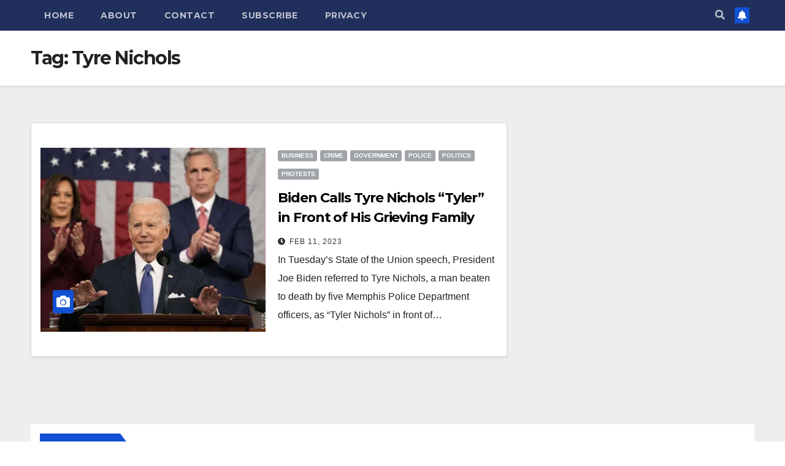

--- FILE ---
content_type: text/html; charset=UTF-8
request_url: https://edenreports.com/index.php/tag/tyre-nichols/
body_size: 11420
content:
<!DOCTYPE html>
<html lang="en-US">
<head>
<meta charset="UTF-8">
<meta name="viewport" content="width=device-width, initial-scale=1">
<link rel="profile" href="http://gmpg.org/xfn/11">
<title>Tyre Nichols &#8211; Eden Reports</title>
<meta name='robots' content='max-image-preview:large' />
<link rel='dns-prefetch' href='//www.googletagmanager.com' />
<link rel='dns-prefetch' href='//fonts.googleapis.com' />
<link rel="alternate" type="application/rss+xml" title="Eden Reports &raquo; Feed" href="https://edenreports.com/index.php/feed/" />
<link rel="alternate" type="application/rss+xml" title="Eden Reports &raquo; Comments Feed" href="https://edenreports.com/index.php/comments/feed/" />
<link rel="alternate" type="application/rss+xml" title="Eden Reports &raquo; Tyre Nichols Tag Feed" href="https://edenreports.com/index.php/tag/tyre-nichols/feed/" />
<script type="text/javascript">
window._wpemojiSettings = {"baseUrl":"https:\/\/s.w.org\/images\/core\/emoji\/14.0.0\/72x72\/","ext":".png","svgUrl":"https:\/\/s.w.org\/images\/core\/emoji\/14.0.0\/svg\/","svgExt":".svg","source":{"concatemoji":"https:\/\/edenreports.com\/wp-includes\/js\/wp-emoji-release.min.js?ver=6.1.9"}};
/*! This file is auto-generated */
!function(e,a,t){var n,r,o,i=a.createElement("canvas"),p=i.getContext&&i.getContext("2d");function s(e,t){var a=String.fromCharCode,e=(p.clearRect(0,0,i.width,i.height),p.fillText(a.apply(this,e),0,0),i.toDataURL());return p.clearRect(0,0,i.width,i.height),p.fillText(a.apply(this,t),0,0),e===i.toDataURL()}function c(e){var t=a.createElement("script");t.src=e,t.defer=t.type="text/javascript",a.getElementsByTagName("head")[0].appendChild(t)}for(o=Array("flag","emoji"),t.supports={everything:!0,everythingExceptFlag:!0},r=0;r<o.length;r++)t.supports[o[r]]=function(e){if(p&&p.fillText)switch(p.textBaseline="top",p.font="600 32px Arial",e){case"flag":return s([127987,65039,8205,9895,65039],[127987,65039,8203,9895,65039])?!1:!s([55356,56826,55356,56819],[55356,56826,8203,55356,56819])&&!s([55356,57332,56128,56423,56128,56418,56128,56421,56128,56430,56128,56423,56128,56447],[55356,57332,8203,56128,56423,8203,56128,56418,8203,56128,56421,8203,56128,56430,8203,56128,56423,8203,56128,56447]);case"emoji":return!s([129777,127995,8205,129778,127999],[129777,127995,8203,129778,127999])}return!1}(o[r]),t.supports.everything=t.supports.everything&&t.supports[o[r]],"flag"!==o[r]&&(t.supports.everythingExceptFlag=t.supports.everythingExceptFlag&&t.supports[o[r]]);t.supports.everythingExceptFlag=t.supports.everythingExceptFlag&&!t.supports.flag,t.DOMReady=!1,t.readyCallback=function(){t.DOMReady=!0},t.supports.everything||(n=function(){t.readyCallback()},a.addEventListener?(a.addEventListener("DOMContentLoaded",n,!1),e.addEventListener("load",n,!1)):(e.attachEvent("onload",n),a.attachEvent("onreadystatechange",function(){"complete"===a.readyState&&t.readyCallback()})),(e=t.source||{}).concatemoji?c(e.concatemoji):e.wpemoji&&e.twemoji&&(c(e.twemoji),c(e.wpemoji)))}(window,document,window._wpemojiSettings);
</script>
<style type="text/css">
img.wp-smiley,
img.emoji {
	display: inline !important;
	border: none !important;
	box-shadow: none !important;
	height: 1em !important;
	width: 1em !important;
	margin: 0 0.07em !important;
	vertical-align: -0.1em !important;
	background: none !important;
	padding: 0 !important;
}
</style>
	
<link rel='stylesheet' id='wp-block-library-css' href='https://edenreports.com/wp-includes/css/dist/block-library/style.min.css?ver=6.1.9' type='text/css' media='all' />
<link rel='stylesheet' id='classic-theme-styles-css' href='https://edenreports.com/wp-includes/css/classic-themes.min.css?ver=1' type='text/css' media='all' />
<style id='global-styles-inline-css' type='text/css'>
body{--wp--preset--color--black: #000000;--wp--preset--color--cyan-bluish-gray: #abb8c3;--wp--preset--color--white: #ffffff;--wp--preset--color--pale-pink: #f78da7;--wp--preset--color--vivid-red: #cf2e2e;--wp--preset--color--luminous-vivid-orange: #ff6900;--wp--preset--color--luminous-vivid-amber: #fcb900;--wp--preset--color--light-green-cyan: #7bdcb5;--wp--preset--color--vivid-green-cyan: #00d084;--wp--preset--color--pale-cyan-blue: #8ed1fc;--wp--preset--color--vivid-cyan-blue: #0693e3;--wp--preset--color--vivid-purple: #9b51e0;--wp--preset--gradient--vivid-cyan-blue-to-vivid-purple: linear-gradient(135deg,rgba(6,147,227,1) 0%,rgb(155,81,224) 100%);--wp--preset--gradient--light-green-cyan-to-vivid-green-cyan: linear-gradient(135deg,rgb(122,220,180) 0%,rgb(0,208,130) 100%);--wp--preset--gradient--luminous-vivid-amber-to-luminous-vivid-orange: linear-gradient(135deg,rgba(252,185,0,1) 0%,rgba(255,105,0,1) 100%);--wp--preset--gradient--luminous-vivid-orange-to-vivid-red: linear-gradient(135deg,rgba(255,105,0,1) 0%,rgb(207,46,46) 100%);--wp--preset--gradient--very-light-gray-to-cyan-bluish-gray: linear-gradient(135deg,rgb(238,238,238) 0%,rgb(169,184,195) 100%);--wp--preset--gradient--cool-to-warm-spectrum: linear-gradient(135deg,rgb(74,234,220) 0%,rgb(151,120,209) 20%,rgb(207,42,186) 40%,rgb(238,44,130) 60%,rgb(251,105,98) 80%,rgb(254,248,76) 100%);--wp--preset--gradient--blush-light-purple: linear-gradient(135deg,rgb(255,206,236) 0%,rgb(152,150,240) 100%);--wp--preset--gradient--blush-bordeaux: linear-gradient(135deg,rgb(254,205,165) 0%,rgb(254,45,45) 50%,rgb(107,0,62) 100%);--wp--preset--gradient--luminous-dusk: linear-gradient(135deg,rgb(255,203,112) 0%,rgb(199,81,192) 50%,rgb(65,88,208) 100%);--wp--preset--gradient--pale-ocean: linear-gradient(135deg,rgb(255,245,203) 0%,rgb(182,227,212) 50%,rgb(51,167,181) 100%);--wp--preset--gradient--electric-grass: linear-gradient(135deg,rgb(202,248,128) 0%,rgb(113,206,126) 100%);--wp--preset--gradient--midnight: linear-gradient(135deg,rgb(2,3,129) 0%,rgb(40,116,252) 100%);--wp--preset--duotone--dark-grayscale: url('#wp-duotone-dark-grayscale');--wp--preset--duotone--grayscale: url('#wp-duotone-grayscale');--wp--preset--duotone--purple-yellow: url('#wp-duotone-purple-yellow');--wp--preset--duotone--blue-red: url('#wp-duotone-blue-red');--wp--preset--duotone--midnight: url('#wp-duotone-midnight');--wp--preset--duotone--magenta-yellow: url('#wp-duotone-magenta-yellow');--wp--preset--duotone--purple-green: url('#wp-duotone-purple-green');--wp--preset--duotone--blue-orange: url('#wp-duotone-blue-orange');--wp--preset--font-size--small: 13px;--wp--preset--font-size--medium: 20px;--wp--preset--font-size--large: 36px;--wp--preset--font-size--x-large: 42px;--wp--preset--spacing--20: 0.44rem;--wp--preset--spacing--30: 0.67rem;--wp--preset--spacing--40: 1rem;--wp--preset--spacing--50: 1.5rem;--wp--preset--spacing--60: 2.25rem;--wp--preset--spacing--70: 3.38rem;--wp--preset--spacing--80: 5.06rem;}:where(.is-layout-flex){gap: 0.5em;}body .is-layout-flow > .alignleft{float: left;margin-inline-start: 0;margin-inline-end: 2em;}body .is-layout-flow > .alignright{float: right;margin-inline-start: 2em;margin-inline-end: 0;}body .is-layout-flow > .aligncenter{margin-left: auto !important;margin-right: auto !important;}body .is-layout-constrained > .alignleft{float: left;margin-inline-start: 0;margin-inline-end: 2em;}body .is-layout-constrained > .alignright{float: right;margin-inline-start: 2em;margin-inline-end: 0;}body .is-layout-constrained > .aligncenter{margin-left: auto !important;margin-right: auto !important;}body .is-layout-constrained > :where(:not(.alignleft):not(.alignright):not(.alignfull)){max-width: var(--wp--style--global--content-size);margin-left: auto !important;margin-right: auto !important;}body .is-layout-constrained > .alignwide{max-width: var(--wp--style--global--wide-size);}body .is-layout-flex{display: flex;}body .is-layout-flex{flex-wrap: wrap;align-items: center;}body .is-layout-flex > *{margin: 0;}:where(.wp-block-columns.is-layout-flex){gap: 2em;}.has-black-color{color: var(--wp--preset--color--black) !important;}.has-cyan-bluish-gray-color{color: var(--wp--preset--color--cyan-bluish-gray) !important;}.has-white-color{color: var(--wp--preset--color--white) !important;}.has-pale-pink-color{color: var(--wp--preset--color--pale-pink) !important;}.has-vivid-red-color{color: var(--wp--preset--color--vivid-red) !important;}.has-luminous-vivid-orange-color{color: var(--wp--preset--color--luminous-vivid-orange) !important;}.has-luminous-vivid-amber-color{color: var(--wp--preset--color--luminous-vivid-amber) !important;}.has-light-green-cyan-color{color: var(--wp--preset--color--light-green-cyan) !important;}.has-vivid-green-cyan-color{color: var(--wp--preset--color--vivid-green-cyan) !important;}.has-pale-cyan-blue-color{color: var(--wp--preset--color--pale-cyan-blue) !important;}.has-vivid-cyan-blue-color{color: var(--wp--preset--color--vivid-cyan-blue) !important;}.has-vivid-purple-color{color: var(--wp--preset--color--vivid-purple) !important;}.has-black-background-color{background-color: var(--wp--preset--color--black) !important;}.has-cyan-bluish-gray-background-color{background-color: var(--wp--preset--color--cyan-bluish-gray) !important;}.has-white-background-color{background-color: var(--wp--preset--color--white) !important;}.has-pale-pink-background-color{background-color: var(--wp--preset--color--pale-pink) !important;}.has-vivid-red-background-color{background-color: var(--wp--preset--color--vivid-red) !important;}.has-luminous-vivid-orange-background-color{background-color: var(--wp--preset--color--luminous-vivid-orange) !important;}.has-luminous-vivid-amber-background-color{background-color: var(--wp--preset--color--luminous-vivid-amber) !important;}.has-light-green-cyan-background-color{background-color: var(--wp--preset--color--light-green-cyan) !important;}.has-vivid-green-cyan-background-color{background-color: var(--wp--preset--color--vivid-green-cyan) !important;}.has-pale-cyan-blue-background-color{background-color: var(--wp--preset--color--pale-cyan-blue) !important;}.has-vivid-cyan-blue-background-color{background-color: var(--wp--preset--color--vivid-cyan-blue) !important;}.has-vivid-purple-background-color{background-color: var(--wp--preset--color--vivid-purple) !important;}.has-black-border-color{border-color: var(--wp--preset--color--black) !important;}.has-cyan-bluish-gray-border-color{border-color: var(--wp--preset--color--cyan-bluish-gray) !important;}.has-white-border-color{border-color: var(--wp--preset--color--white) !important;}.has-pale-pink-border-color{border-color: var(--wp--preset--color--pale-pink) !important;}.has-vivid-red-border-color{border-color: var(--wp--preset--color--vivid-red) !important;}.has-luminous-vivid-orange-border-color{border-color: var(--wp--preset--color--luminous-vivid-orange) !important;}.has-luminous-vivid-amber-border-color{border-color: var(--wp--preset--color--luminous-vivid-amber) !important;}.has-light-green-cyan-border-color{border-color: var(--wp--preset--color--light-green-cyan) !important;}.has-vivid-green-cyan-border-color{border-color: var(--wp--preset--color--vivid-green-cyan) !important;}.has-pale-cyan-blue-border-color{border-color: var(--wp--preset--color--pale-cyan-blue) !important;}.has-vivid-cyan-blue-border-color{border-color: var(--wp--preset--color--vivid-cyan-blue) !important;}.has-vivid-purple-border-color{border-color: var(--wp--preset--color--vivid-purple) !important;}.has-vivid-cyan-blue-to-vivid-purple-gradient-background{background: var(--wp--preset--gradient--vivid-cyan-blue-to-vivid-purple) !important;}.has-light-green-cyan-to-vivid-green-cyan-gradient-background{background: var(--wp--preset--gradient--light-green-cyan-to-vivid-green-cyan) !important;}.has-luminous-vivid-amber-to-luminous-vivid-orange-gradient-background{background: var(--wp--preset--gradient--luminous-vivid-amber-to-luminous-vivid-orange) !important;}.has-luminous-vivid-orange-to-vivid-red-gradient-background{background: var(--wp--preset--gradient--luminous-vivid-orange-to-vivid-red) !important;}.has-very-light-gray-to-cyan-bluish-gray-gradient-background{background: var(--wp--preset--gradient--very-light-gray-to-cyan-bluish-gray) !important;}.has-cool-to-warm-spectrum-gradient-background{background: var(--wp--preset--gradient--cool-to-warm-spectrum) !important;}.has-blush-light-purple-gradient-background{background: var(--wp--preset--gradient--blush-light-purple) !important;}.has-blush-bordeaux-gradient-background{background: var(--wp--preset--gradient--blush-bordeaux) !important;}.has-luminous-dusk-gradient-background{background: var(--wp--preset--gradient--luminous-dusk) !important;}.has-pale-ocean-gradient-background{background: var(--wp--preset--gradient--pale-ocean) !important;}.has-electric-grass-gradient-background{background: var(--wp--preset--gradient--electric-grass) !important;}.has-midnight-gradient-background{background: var(--wp--preset--gradient--midnight) !important;}.has-small-font-size{font-size: var(--wp--preset--font-size--small) !important;}.has-medium-font-size{font-size: var(--wp--preset--font-size--medium) !important;}.has-large-font-size{font-size: var(--wp--preset--font-size--large) !important;}.has-x-large-font-size{font-size: var(--wp--preset--font-size--x-large) !important;}
.wp-block-navigation a:where(:not(.wp-element-button)){color: inherit;}
:where(.wp-block-columns.is-layout-flex){gap: 2em;}
.wp-block-pullquote{font-size: 1.5em;line-height: 1.6;}
</style>
<link rel='stylesheet' id='newsup-fonts-css' href='//fonts.googleapis.com/css?family=Montserrat%3A400%2C500%2C700%2C800%7CWork%2BSans%3A300%2C400%2C500%2C600%2C700%2C800%2C900%26display%3Dswap&#038;subset=latin%2Clatin-ext' type='text/css' media='all' />
<link rel='stylesheet' id='bootstrap-css' href='https://edenreports.com/wp-content/themes/newsup/css/bootstrap.css?ver=6.1.9' type='text/css' media='all' />
<link rel='stylesheet' id='newsup-style-css' href='https://edenreports.com/wp-content/themes/newsup/style.css?ver=6.1.9' type='text/css' media='all' />
<link rel='stylesheet' id='newsup-default-css' href='https://edenreports.com/wp-content/themes/newsup/css/colors/default.css?ver=6.1.9' type='text/css' media='all' />
<link rel='stylesheet' id='font-awesome-5-all-css' href='https://edenreports.com/wp-content/themes/newsup/css/font-awesome/css/all.min.css?ver=6.1.9' type='text/css' media='all' />
<link rel='stylesheet' id='font-awesome-4-shim-css' href='https://edenreports.com/wp-content/themes/newsup/css/font-awesome/css/v4-shims.min.css?ver=6.1.9' type='text/css' media='all' />
<link rel='stylesheet' id='owl-carousel-css' href='https://edenreports.com/wp-content/themes/newsup/css/owl.carousel.css?ver=6.1.9' type='text/css' media='all' />
<link rel='stylesheet' id='smartmenus-css' href='https://edenreports.com/wp-content/themes/newsup/css/jquery.smartmenus.bootstrap.css?ver=6.1.9' type='text/css' media='all' />
<script type='text/javascript' src='https://edenreports.com/wp-includes/js/jquery/jquery.min.js?ver=3.6.1' id='jquery-core-js'></script>
<script type='text/javascript' src='https://edenreports.com/wp-includes/js/jquery/jquery-migrate.min.js?ver=3.3.2' id='jquery-migrate-js'></script>
<script type='text/javascript' src='https://edenreports.com/wp-content/themes/newsup/js/navigation.js?ver=6.1.9' id='newsup-navigation-js'></script>
<script type='text/javascript' src='https://edenreports.com/wp-content/themes/newsup/js/bootstrap.js?ver=6.1.9' id='bootstrap-js'></script>
<script type='text/javascript' src='https://edenreports.com/wp-content/themes/newsup/js/owl.carousel.min.js?ver=6.1.9' id='owl-carousel-min-js'></script>
<script type='text/javascript' src='https://edenreports.com/wp-content/themes/newsup/js/jquery.smartmenus.js?ver=6.1.9' id='smartmenus-js-js'></script>
<script type='text/javascript' src='https://edenreports.com/wp-content/themes/newsup/js/jquery.smartmenus.bootstrap.js?ver=6.1.9' id='bootstrap-smartmenus-js-js'></script>
<script type='text/javascript' src='https://edenreports.com/wp-content/themes/newsup/js/jquery.marquee.js?ver=6.1.9' id='newsup-marquee-js-js'></script>
<script type='text/javascript' src='https://edenreports.com/wp-content/themes/newsup/js/main.js?ver=6.1.9' id='newsup-main-js-js'></script>

<!-- Google Analytics snippet added by Site Kit -->
<script type='text/javascript' src='https://www.googletagmanager.com/gtag/js?id=UA-252928880-1' id='google_gtagjs-js' async></script>
<script type='text/javascript' id='google_gtagjs-js-after'>
window.dataLayer = window.dataLayer || [];function gtag(){dataLayer.push(arguments);}
gtag('set', 'linker', {"domains":["edenreports.com"]} );
gtag("js", new Date());
gtag("set", "developer_id.dZTNiMT", true);
gtag("config", "UA-252928880-1", {"anonymize_ip":true});
gtag("config", "G-V2B7BNMT9D");
</script>

<!-- End Google Analytics snippet added by Site Kit -->
<link rel="https://api.w.org/" href="https://edenreports.com/index.php/wp-json/" /><link rel="alternate" type="application/json" href="https://edenreports.com/index.php/wp-json/wp/v2/tags/516" /><link rel="EditURI" type="application/rsd+xml" title="RSD" href="https://edenreports.com/xmlrpc.php?rsd" />
<link rel="wlwmanifest" type="application/wlwmanifest+xml" href="https://edenreports.com/wp-includes/wlwmanifest.xml" />
<meta name="generator" content="WordPress 6.1.9" />
<meta name="generator" content="Site Kit by Google 1.90.1" /><style type="text/css" id="custom-background-css">
    .wrapper { background-color: #eee; }
</style>

<!-- Google AdSense snippet added by Site Kit -->
<meta name="google-adsense-platform-account" content="ca-host-pub-2644536267352236">
<meta name="google-adsense-platform-domain" content="sitekit.withgoogle.com">
<!-- End Google AdSense snippet added by Site Kit -->
    <style type="text/css">
            .site-title,
        .site-description {
            position: absolute;
            clip: rect(1px, 1px, 1px, 1px);
        }
        </style>
    <link rel="icon" href="https://edenreports.com/wp-content/uploads/2022/12/cropped-Logo512-32x32.png" sizes="32x32" />
<link rel="icon" href="https://edenreports.com/wp-content/uploads/2022/12/cropped-Logo512-192x192.png" sizes="192x192" />
<link rel="apple-touch-icon" href="https://edenreports.com/wp-content/uploads/2022/12/cropped-Logo512-180x180.png" />
<meta name="msapplication-TileImage" content="https://edenreports.com/wp-content/uploads/2022/12/cropped-Logo512-270x270.png" />
		<style type="text/css" id="wp-custom-css">
			.mg-head-detail {
	display: none;
}

.mg-nav-widget-area-back {
	display: none;
}

a.newsup-categories.category-color-1 {
    background: #a0a3a8;
}		</style>
		</head>
<body class="archive tag tag-tyre-nichols tag-516 wp-embed-responsive hfeed  ta-hide-date-author-in-list" >
<svg xmlns="http://www.w3.org/2000/svg" viewBox="0 0 0 0" width="0" height="0" focusable="false" role="none" style="visibility: hidden; position: absolute; left: -9999px; overflow: hidden;" ><defs><filter id="wp-duotone-dark-grayscale"><feColorMatrix color-interpolation-filters="sRGB" type="matrix" values=" .299 .587 .114 0 0 .299 .587 .114 0 0 .299 .587 .114 0 0 .299 .587 .114 0 0 " /><feComponentTransfer color-interpolation-filters="sRGB" ><feFuncR type="table" tableValues="0 0.49803921568627" /><feFuncG type="table" tableValues="0 0.49803921568627" /><feFuncB type="table" tableValues="0 0.49803921568627" /><feFuncA type="table" tableValues="1 1" /></feComponentTransfer><feComposite in2="SourceGraphic" operator="in" /></filter></defs></svg><svg xmlns="http://www.w3.org/2000/svg" viewBox="0 0 0 0" width="0" height="0" focusable="false" role="none" style="visibility: hidden; position: absolute; left: -9999px; overflow: hidden;" ><defs><filter id="wp-duotone-grayscale"><feColorMatrix color-interpolation-filters="sRGB" type="matrix" values=" .299 .587 .114 0 0 .299 .587 .114 0 0 .299 .587 .114 0 0 .299 .587 .114 0 0 " /><feComponentTransfer color-interpolation-filters="sRGB" ><feFuncR type="table" tableValues="0 1" /><feFuncG type="table" tableValues="0 1" /><feFuncB type="table" tableValues="0 1" /><feFuncA type="table" tableValues="1 1" /></feComponentTransfer><feComposite in2="SourceGraphic" operator="in" /></filter></defs></svg><svg xmlns="http://www.w3.org/2000/svg" viewBox="0 0 0 0" width="0" height="0" focusable="false" role="none" style="visibility: hidden; position: absolute; left: -9999px; overflow: hidden;" ><defs><filter id="wp-duotone-purple-yellow"><feColorMatrix color-interpolation-filters="sRGB" type="matrix" values=" .299 .587 .114 0 0 .299 .587 .114 0 0 .299 .587 .114 0 0 .299 .587 .114 0 0 " /><feComponentTransfer color-interpolation-filters="sRGB" ><feFuncR type="table" tableValues="0.54901960784314 0.98823529411765" /><feFuncG type="table" tableValues="0 1" /><feFuncB type="table" tableValues="0.71764705882353 0.25490196078431" /><feFuncA type="table" tableValues="1 1" /></feComponentTransfer><feComposite in2="SourceGraphic" operator="in" /></filter></defs></svg><svg xmlns="http://www.w3.org/2000/svg" viewBox="0 0 0 0" width="0" height="0" focusable="false" role="none" style="visibility: hidden; position: absolute; left: -9999px; overflow: hidden;" ><defs><filter id="wp-duotone-blue-red"><feColorMatrix color-interpolation-filters="sRGB" type="matrix" values=" .299 .587 .114 0 0 .299 .587 .114 0 0 .299 .587 .114 0 0 .299 .587 .114 0 0 " /><feComponentTransfer color-interpolation-filters="sRGB" ><feFuncR type="table" tableValues="0 1" /><feFuncG type="table" tableValues="0 0.27843137254902" /><feFuncB type="table" tableValues="0.5921568627451 0.27843137254902" /><feFuncA type="table" tableValues="1 1" /></feComponentTransfer><feComposite in2="SourceGraphic" operator="in" /></filter></defs></svg><svg xmlns="http://www.w3.org/2000/svg" viewBox="0 0 0 0" width="0" height="0" focusable="false" role="none" style="visibility: hidden; position: absolute; left: -9999px; overflow: hidden;" ><defs><filter id="wp-duotone-midnight"><feColorMatrix color-interpolation-filters="sRGB" type="matrix" values=" .299 .587 .114 0 0 .299 .587 .114 0 0 .299 .587 .114 0 0 .299 .587 .114 0 0 " /><feComponentTransfer color-interpolation-filters="sRGB" ><feFuncR type="table" tableValues="0 0" /><feFuncG type="table" tableValues="0 0.64705882352941" /><feFuncB type="table" tableValues="0 1" /><feFuncA type="table" tableValues="1 1" /></feComponentTransfer><feComposite in2="SourceGraphic" operator="in" /></filter></defs></svg><svg xmlns="http://www.w3.org/2000/svg" viewBox="0 0 0 0" width="0" height="0" focusable="false" role="none" style="visibility: hidden; position: absolute; left: -9999px; overflow: hidden;" ><defs><filter id="wp-duotone-magenta-yellow"><feColorMatrix color-interpolation-filters="sRGB" type="matrix" values=" .299 .587 .114 0 0 .299 .587 .114 0 0 .299 .587 .114 0 0 .299 .587 .114 0 0 " /><feComponentTransfer color-interpolation-filters="sRGB" ><feFuncR type="table" tableValues="0.78039215686275 1" /><feFuncG type="table" tableValues="0 0.94901960784314" /><feFuncB type="table" tableValues="0.35294117647059 0.47058823529412" /><feFuncA type="table" tableValues="1 1" /></feComponentTransfer><feComposite in2="SourceGraphic" operator="in" /></filter></defs></svg><svg xmlns="http://www.w3.org/2000/svg" viewBox="0 0 0 0" width="0" height="0" focusable="false" role="none" style="visibility: hidden; position: absolute; left: -9999px; overflow: hidden;" ><defs><filter id="wp-duotone-purple-green"><feColorMatrix color-interpolation-filters="sRGB" type="matrix" values=" .299 .587 .114 0 0 .299 .587 .114 0 0 .299 .587 .114 0 0 .299 .587 .114 0 0 " /><feComponentTransfer color-interpolation-filters="sRGB" ><feFuncR type="table" tableValues="0.65098039215686 0.40392156862745" /><feFuncG type="table" tableValues="0 1" /><feFuncB type="table" tableValues="0.44705882352941 0.4" /><feFuncA type="table" tableValues="1 1" /></feComponentTransfer><feComposite in2="SourceGraphic" operator="in" /></filter></defs></svg><svg xmlns="http://www.w3.org/2000/svg" viewBox="0 0 0 0" width="0" height="0" focusable="false" role="none" style="visibility: hidden; position: absolute; left: -9999px; overflow: hidden;" ><defs><filter id="wp-duotone-blue-orange"><feColorMatrix color-interpolation-filters="sRGB" type="matrix" values=" .299 .587 .114 0 0 .299 .587 .114 0 0 .299 .587 .114 0 0 .299 .587 .114 0 0 " /><feComponentTransfer color-interpolation-filters="sRGB" ><feFuncR type="table" tableValues="0.098039215686275 1" /><feFuncG type="table" tableValues="0 0.66274509803922" /><feFuncB type="table" tableValues="0.84705882352941 0.41960784313725" /><feFuncA type="table" tableValues="1 1" /></feComponentTransfer><feComposite in2="SourceGraphic" operator="in" /></filter></defs></svg><div id="page" class="site">
<a class="skip-link screen-reader-text" href="#content">
Skip to content</a>
    <div class="wrapper" id="custom-background-css">
        <header class="mg-headwidget">
            <!--==================== TOP BAR ====================-->

            <div class="mg-head-detail hidden-xs">
    <div class="container-fluid">
        <div class="row align-items-center">
                        <div class="col-md-6 col-xs-12">
                <ul class="info-left">
                                    </ul>
            </div>
                    </div>
    </div>
</div>
            <div class="clearfix"></div>
                        <div class="mg-nav-widget-area-back" style='background-image: url("https://edenreports.com/wp-content/themes/newsup/images/head-back.jpg" );'>
                        <div class="overlay">
              <div class="inner"  style="background-color:rgba(32,47,91,0.4);" > 
                <div class="container-fluid">
                    <div class="mg-nav-widget-area">
                        <div class="row align-items-center">
                                                        <div class="col-md-3 col-sm-4 text-center-xs">
                                                                <div class="navbar-header">
                                                                </div>
                            </div>
                           
                        </div>
                    </div>
                </div>
              </div>
              </div>
          </div>
    <div class="mg-menu-full">
      <nav class="navbar navbar-expand-lg navbar-wp">
        <div class="container-fluid">
          <!-- Right nav -->
                    <div class="m-header align-items-center">
                                                <a class="mobilehomebtn" href="https://edenreports.com"><span class="fas fa-home"></span></a>
                        <!-- navbar-toggle -->
                        <button class="navbar-toggler mx-auto" type="button" data-toggle="collapse" data-target="#navbar-wp" aria-controls="navbarSupportedContent" aria-expanded="false" aria-label="Toggle navigation">
                          <span class="burger">
                            <span class="burger-line"></span>
                            <span class="burger-line"></span>
                            <span class="burger-line"></span>
                          </span>
                        </button>
                        <!-- /navbar-toggle -->
                                                <div class="dropdown show mg-search-box pr-2">
                            <a class="dropdown-toggle msearch ml-auto" href="#" role="button" id="dropdownMenuLink" data-toggle="dropdown" aria-haspopup="true" aria-expanded="false">
                               <i class="fas fa-search"></i>
                            </a> 
                            <div class="dropdown-menu searchinner" aria-labelledby="dropdownMenuLink">
                                <form role="search" method="get" id="searchform" action="https://edenreports.com/">
  <div class="input-group">
    <input type="search" class="form-control" placeholder="Search" value="" name="s" />
    <span class="input-group-btn btn-default">
    <button type="submit" class="btn"> <i class="fas fa-search"></i> </button>
    </span> </div>
</form>                            </div>
                        </div>
                                              <a href="#"   class="btn-bell btn-theme mx-2"><i class="fa fa-bell"></i></a>
                                            
                    </div>
                    <!-- /Right nav -->
         
          
                  <div class="collapse navbar-collapse" id="navbar-wp">
                    <div class="d-md-block">
                  <ul class="nav navbar-nav mr-auto"><li class="nav-item menu-item "><a class="nav-link " href="https://edenreports.com/" title="Home">Home</a></li><li class="nav-item menu-item page_item dropdown page-item-2"><a class="nav-link" href="https://edenreports.com/index.php/about/">About</a></li><li class="nav-item menu-item page_item dropdown page-item-128"><a class="nav-link" href="https://edenreports.com/index.php/contact/">Contact</a></li><li class="nav-item menu-item page_item dropdown page-item-140"><a class="nav-link" href="https://edenreports.com/index.php/subscribe/">Subscribe</a></li><li class="nav-item menu-item page_item dropdown page-item-3"><a class="nav-link" href="https://edenreports.com/index.php/privacy-policy/">Privacy</a></li></ul>
                        </div>      
                    </div>

                    <!-- Right nav -->
                    <div class="desk-header d-lg-flex pl-3 ml-auto my-2 my-lg-0 position-relative align-items-center">
                        <!-- /navbar-toggle -->
                                                <div class="dropdown show mg-search-box pr-2">
                            

                            <a class="dropdown-toggle msearch ml-auto" href="#" role="button" id="dropdownMenuLink" data-toggle="dropdown" aria-haspopup="true" aria-expanded="false">
                               <i class="fas fa-search"></i>
                            </a>

                            <div class="dropdown-menu searchinner" aria-labelledby="dropdownMenuLink">
                                <form role="search" method="get" id="searchform" action="https://edenreports.com/">
  <div class="input-group">
    <input type="search" class="form-control" placeholder="Search" value="" name="s" />
    <span class="input-group-btn btn-default">
    <button type="submit" class="btn"> <i class="fas fa-search"></i> </button>
    </span> </div>
</form>                            </div>
                        </div>
                                              <a href="#"   class="btn-bell btn-theme mx-2"><i class="fa fa-bell"></i></a>
                                        </div>
                    <!-- /Right nav -->
          </div>
      </nav> <!-- /Navigation -->
    </div>
</header>
<div class="clearfix"></div>
 <!--==================== Newsup breadcrumb section ====================-->
<div class="mg-breadcrumb-section" style='background: url("https://edenreports.com/wp-content/themes/newsup/images/head-back.jpg" ) repeat scroll center 0 #143745;'>
  <div class="overlay">
    <div class="container-fluid">
      <div class="row">
        <div class="col-md-12 col-sm-12">
			    <div class="mg-breadcrumb-title">
            <h1>Tag: <span>Tyre Nichols</span></h1>          </div>
        </div>
      </div>
    </div>
    </div>
</div>
<div class="clearfix"></div><div id="content" class="container-fluid">
 <!--container-->
    <!--row-->
    <div class="row">
        <!--col-md-8-->
                <div class="col-md-8">
            <div id="post-533" class="post-533 post type-post status-publish format-standard has-post-thumbnail hentry category-business category-crime category-government category-police category-politics category-protests tag-business tag-crime tag-democrats tag-economy tag-government tag-joe-biden tag-mental-health tag-money tag-police tag-police-brutality tag-politics tag-protests tag-republicans tag-sotu tag-state-of-the-union tag-tyre-nichols">
    <!-- mg-posts-sec mg-posts-modul-6 -->
    <div class="mg-posts-sec mg-posts-modul-6">
        <!-- mg-posts-sec-inner -->
        <div class="mg-posts-sec-inner">
                        <article class="d-md-flex mg-posts-sec-post align-items-center">
                <div class="col-12 col-md-6">
    <div class="mg-post-thumb back-img md" style="background-image: url('https://edenreports.com/wp-content/uploads/2023/02/Biden-SOTU-A.webp');">
        <span class="post-form"><i class="fas fa-camera"></i></span>        <a class="link-div" href="https://edenreports.com/index.php/2023/02/11/biden-calls-tyre-nichols-tyler-in-front-of-his-grieving-family-during-sotu-speech-critics-say-hes-mentally-unwell/"></a>
    </div> 
</div>
                <div class="mg-sec-top-post py-3 col">
                    <div class="mg-blog-category"> 
                        <a class="newsup-categories category-color-1" href="https://edenreports.com/index.php/category/business/" alt="View all posts in Business"> 
                                 Business
                             </a><a class="newsup-categories category-color-1" href="https://edenreports.com/index.php/category/crime/" alt="View all posts in Crime"> 
                                 Crime
                             </a><a class="newsup-categories category-color-1" href="https://edenreports.com/index.php/category/government/" alt="View all posts in Government"> 
                                 Government
                             </a><a class="newsup-categories category-color-1" href="https://edenreports.com/index.php/category/police/" alt="View all posts in Police"> 
                                 Police
                             </a><a class="newsup-categories category-color-1" href="https://edenreports.com/index.php/category/politics/" alt="View all posts in Politics"> 
                                 Politics
                             </a><a class="newsup-categories category-color-1" href="https://edenreports.com/index.php/category/protests/" alt="View all posts in Protests"> 
                                 Protests
                             </a>                    </div>

                    <h4 class="entry-title title"><a href="https://edenreports.com/index.php/2023/02/11/biden-calls-tyre-nichols-tyler-in-front-of-his-grieving-family-during-sotu-speech-critics-say-hes-mentally-unwell/">Biden Calls Tyre Nichols “Tyler” in Front of His Grieving Family During SOTU Speech, Critics Say He&#8217;s Mentally Unwell</a></h4>
                        <div class="mg-blog-meta">
        <span class="mg-blog-date"><i class="fas fa-clock"></i>
         <a href="https://edenreports.com/index.php/2023/02/">
         Feb 11, 2023</a></span>
             </div>
                        <div class="mg-content">
                        <p>In Tuesday&#8217;s State of the Union speech, President Joe Biden&nbsp;referred to Tyre Nichols, a man beaten to death by five Memphis Police Department officers, as &#8220;Tyler Nichols&#8221; in front of&hellip;</p>
                    </div>
                </div>
            </article>
                        <div class="col-md-12 text-center d-flex justify-content-center">
                                            
            </div>
        </div>
        <!-- // mg-posts-sec-inner -->
    </div>
    <!-- // mg-posts-sec block_6 --> 
</div>        </div>
                
        <!--/col-md-8-->
                <!--col-md-4-->
        <aside class="col-md-4">
                    </aside>
        <!--/col-md-4-->
            </div>
    <!--/row-->
</div>
  <div class="container-fluid mr-bot40 mg-posts-sec-inner">
        <div class="missed-inner">
        <div class="row">
                        <div class="col-md-12">
                <div class="mg-sec-title">
                    <!-- mg-sec-title -->
                    <h4>You missed</h4>
                </div>
            </div>
                            <!--col-md-3-->
            <div class="col-md-3 col-sm-6 pulse animated">
               <div class="mg-blog-post-3 minh back-img" 
                                                        style="background-image: url('https://edenreports.com/wp-content/uploads/2023/02/7evFMfKW0fXMKYd8FmjYQKOJMQ2r3iNW2r2VMNy55rM.png');" >
                            <a class="link-div" href="https://edenreports.com/index.php/2023/02/11/trudeau-threatens-premiers-he-will-cut-off-healthcare-funding-unless-they-agree-to-digital-health-id/"></a>
                    <div class="mg-blog-inner">
                      <div class="mg-blog-category">
                      <a class="newsup-categories category-color-1" href="https://edenreports.com/index.php/category/business/" alt="View all posts in Business"> 
                                 Business
                             </a><a class="newsup-categories category-color-1" href="https://edenreports.com/index.php/category/cancer/" alt="View all posts in Cancer"> 
                                 Cancer
                             </a><a class="newsup-categories category-color-1" href="https://edenreports.com/index.php/category/economy/" alt="View all posts in Economy"> 
                                 Economy
                             </a><a class="newsup-categories category-color-1" href="https://edenreports.com/index.php/category/government/" alt="View all posts in Government"> 
                                 Government
                             </a><a class="newsup-categories category-color-1" href="https://edenreports.com/index.php/category/health/" alt="View all posts in Health"> 
                                 Health
                             </a><a class="newsup-categories category-color-1" href="https://edenreports.com/index.php/category/healthcare/" alt="View all posts in Healthcare"> 
                                 Healthcare
                             </a><a class="newsup-categories category-color-1" href="https://edenreports.com/index.php/category/patient/" alt="View all posts in Patient"> 
                                 Patient
                             </a><a class="newsup-categories category-color-1" href="https://edenreports.com/index.php/category/politics/" alt="View all posts in Politics"> 
                                 Politics
                             </a>                      </div>
                      <h4 class="title"> <a href="https://edenreports.com/index.php/2023/02/11/trudeau-threatens-premiers-he-will-cut-off-healthcare-funding-unless-they-agree-to-digital-health-id/" title="Permalink to: Trudeau Threatens Premiers &#8211; He Will Cut Off Healthcare Funding Unless They Agree to Digital Health ID"> Trudeau Threatens Premiers &#8211; He Will Cut Off Healthcare Funding Unless They Agree to Digital Health ID</a> </h4>
                          <div class="mg-blog-meta">
        <span class="mg-blog-date"><i class="fas fa-clock"></i>
         <a href="https://edenreports.com/index.php/2023/02/">
         Feb 11, 2023</a></span>
             </div>
                        </div>
                </div>
            </div>
            <!--/col-md-3-->
                         <!--col-md-3-->
            <div class="col-md-3 col-sm-6 pulse animated">
               <div class="mg-blog-post-3 minh back-img" 
                                                        style="background-image: url('https://edenreports.com/wp-content/uploads/2023/02/download-2.webp');" >
                            <a class="link-div" href="https://edenreports.com/index.php/2023/02/11/prepare-to-be-tracked-digital-real-ids-marked-with-a-gold-star-may-be-mandatory-soon-to-access-basic-necessities/"></a>
                    <div class="mg-blog-inner">
                      <div class="mg-blog-category">
                      <a class="newsup-categories category-color-1" href="https://edenreports.com/index.php/category/business/" alt="View all posts in Business"> 
                                 Business
                             </a><a class="newsup-categories category-color-1" href="https://edenreports.com/index.php/category/censorship/" alt="View all posts in Censorship"> 
                                 Censorship
                             </a><a class="newsup-categories category-color-1" href="https://edenreports.com/index.php/category/crime/" alt="View all posts in Crime"> 
                                 Crime
                             </a><a class="newsup-categories category-color-1" href="https://edenreports.com/index.php/category/economy/" alt="View all posts in Economy"> 
                                 Economy
                             </a><a class="newsup-categories category-color-1" href="https://edenreports.com/index.php/category/government/" alt="View all posts in Government"> 
                                 Government
                             </a><a class="newsup-categories category-color-1" href="https://edenreports.com/index.php/category/law/" alt="View all posts in Law"> 
                                 Law
                             </a><a class="newsup-categories category-color-1" href="https://edenreports.com/index.php/category/money/" alt="View all posts in Money"> 
                                 Money
                             </a><a class="newsup-categories category-color-1" href="https://edenreports.com/index.php/category/police/" alt="View all posts in Police"> 
                                 Police
                             </a><a class="newsup-categories category-color-1" href="https://edenreports.com/index.php/category/politics/" alt="View all posts in Politics"> 
                                 Politics
                             </a><a class="newsup-categories category-color-1" href="https://edenreports.com/index.php/category/population/" alt="View all posts in Population"> 
                                 Population
                             </a><a class="newsup-categories category-color-1" href="https://edenreports.com/index.php/category/protests/" alt="View all posts in Protests"> 
                                 Protests
                             </a><a class="newsup-categories category-color-1" href="https://edenreports.com/index.php/category/security/" alt="View all posts in Security"> 
                                 Security
                             </a>                      </div>
                      <h4 class="title"> <a href="https://edenreports.com/index.php/2023/02/11/prepare-to-be-tracked-digital-real-ids-marked-with-a-gold-star-may-be-mandatory-soon-to-access-basic-necessities/" title="Permalink to: Prepare to be Tracked: Digital Real IDs Marked With a Gold Star May Be Mandatory Soon to Access Basic Necessities"> Prepare to be Tracked: Digital Real IDs Marked With a Gold Star May Be Mandatory Soon to Access Basic Necessities</a> </h4>
                          <div class="mg-blog-meta">
        <span class="mg-blog-date"><i class="fas fa-clock"></i>
         <a href="https://edenreports.com/index.php/2023/02/">
         Feb 11, 2023</a></span>
             </div>
                        </div>
                </div>
            </div>
            <!--/col-md-3-->
                         <!--col-md-3-->
            <div class="col-md-3 col-sm-6 pulse animated">
               <div class="mg-blog-post-3 minh back-img" 
                                                        style="background-image: url('https://edenreports.com/wp-content/uploads/2023/02/Biden-SOTU-2023-REUTERS.webp');" >
                            <a class="link-div" href="https://edenreports.com/index.php/2023/02/11/biden-admin-lied-seasonally-adjusted-job-numbers-jan-lost-2-5m-jobs-didnt-gain-500k-new-report-shows/"></a>
                    <div class="mg-blog-inner">
                      <div class="mg-blog-category">
                      <a class="newsup-categories category-color-1" href="https://edenreports.com/index.php/category/business/" alt="View all posts in Business"> 
                                 Business
                             </a><a class="newsup-categories category-color-1" href="https://edenreports.com/index.php/category/economy/" alt="View all posts in Economy"> 
                                 Economy
                             </a><a class="newsup-categories category-color-1" href="https://edenreports.com/index.php/category/election/" alt="View all posts in Election"> 
                                 Election
                             </a><a class="newsup-categories category-color-1" href="https://edenreports.com/index.php/category/employment/" alt="View all posts in Employment"> 
                                 Employment
                             </a><a class="newsup-categories category-color-1" href="https://edenreports.com/index.php/category/government/" alt="View all posts in Government"> 
                                 Government
                             </a><a class="newsup-categories category-color-1" href="https://edenreports.com/index.php/category/inflation/" alt="View all posts in Inflation"> 
                                 Inflation
                             </a><a class="newsup-categories category-color-1" href="https://edenreports.com/index.php/category/jobs/" alt="View all posts in Jobs"> 
                                 Jobs
                             </a><a class="newsup-categories category-color-1" href="https://edenreports.com/index.php/category/labor/" alt="View all posts in Labor"> 
                                 Labor
                             </a><a class="newsup-categories category-color-1" href="https://edenreports.com/index.php/category/layoffs/" alt="View all posts in Layoffs"> 
                                 Layoffs
                             </a><a class="newsup-categories category-color-1" href="https://edenreports.com/index.php/category/money/" alt="View all posts in Money"> 
                                 Money
                             </a><a class="newsup-categories category-color-1" href="https://edenreports.com/index.php/category/politics/" alt="View all posts in Politics"> 
                                 Politics
                             </a>                      </div>
                      <h4 class="title"> <a href="https://edenreports.com/index.php/2023/02/11/biden-admin-lied-seasonally-adjusted-job-numbers-jan-lost-2-5m-jobs-didnt-gain-500k-new-report-shows/" title="Permalink to: Biden Admin Lied, Seasonally Adjusted Job Numbers: Jan. Lost 2.5M Jobs, Didn’t Gain 500K, New Report Shows"> Biden Admin Lied, Seasonally Adjusted Job Numbers: Jan. Lost 2.5M Jobs, Didn’t Gain 500K, New Report Shows</a> </h4>
                          <div class="mg-blog-meta">
        <span class="mg-blog-date"><i class="fas fa-clock"></i>
         <a href="https://edenreports.com/index.php/2023/02/">
         Feb 11, 2023</a></span>
             </div>
                        </div>
                </div>
            </div>
            <!--/col-md-3-->
                         <!--col-md-3-->
            <div class="col-md-3 col-sm-6 pulse animated">
               <div class="mg-blog-post-3 minh back-img" 
                                                        style="background-image: url('https://edenreports.com/wp-content/uploads/2023/02/Bornholm-BALTOPS.webp');" >
                            <a class="link-div" href="https://edenreports.com/index.php/2023/02/11/russian-parliament-speaker-on-nord-stream-pipeline-attack-joe-biden-is-a-terrorist-who-must-be-brought-to-justice/"></a>
                    <div class="mg-blog-inner">
                      <div class="mg-blog-category">
                      <a class="newsup-categories category-color-1" href="https://edenreports.com/index.php/category/business/" alt="View all posts in Business"> 
                                 Business
                             </a><a class="newsup-categories category-color-1" href="https://edenreports.com/index.php/category/climate-chage/" alt="View all posts in Climate Chage"> 
                                 Climate Chage
                             </a><a class="newsup-categories category-color-1" href="https://edenreports.com/index.php/category/consumers/" alt="View all posts in Consumers"> 
                                 Consumers
                             </a><a class="newsup-categories category-color-1" href="https://edenreports.com/index.php/category/crime/" alt="View all posts in Crime"> 
                                 Crime
                             </a><a class="newsup-categories category-color-1" href="https://edenreports.com/index.php/category/economy/" alt="View all posts in Economy"> 
                                 Economy
                             </a><a class="newsup-categories category-color-1" href="https://edenreports.com/index.php/category/energy/" alt="View all posts in Energy"> 
                                 Energy
                             </a><a class="newsup-categories category-color-1" href="https://edenreports.com/index.php/category/environment/" alt="View all posts in Environment"> 
                                 Environment
                             </a><a class="newsup-categories category-color-1" href="https://edenreports.com/index.php/category/government/" alt="View all posts in Government"> 
                                 Government
                             </a><a class="newsup-categories category-color-1" href="https://edenreports.com/index.php/category/military/" alt="View all posts in Military"> 
                                 Military
                             </a><a class="newsup-categories category-color-1" href="https://edenreports.com/index.php/category/money/" alt="View all posts in Money"> 
                                 Money
                             </a><a class="newsup-categories category-color-1" href="https://edenreports.com/index.php/category/police/" alt="View all posts in Police"> 
                                 Police
                             </a><a class="newsup-categories category-color-1" href="https://edenreports.com/index.php/category/politics/" alt="View all posts in Politics"> 
                                 Politics
                             </a><a class="newsup-categories category-color-1" href="https://edenreports.com/index.php/category/russia/" alt="View all posts in Russia"> 
                                 Russia
                             </a><a class="newsup-categories category-color-1" href="https://edenreports.com/index.php/category/security/" alt="View all posts in Security"> 
                                 Security
                             </a><a class="newsup-categories category-color-1" href="https://edenreports.com/index.php/category/ukraine/" alt="View all posts in Ukraine"> 
                                 Ukraine
                             </a><a class="newsup-categories category-color-1" href="https://edenreports.com/index.php/category/war/" alt="View all posts in War"> 
                                 War
                             </a>                      </div>
                      <h4 class="title"> <a href="https://edenreports.com/index.php/2023/02/11/russian-parliament-speaker-on-nord-stream-pipeline-attack-joe-biden-is-a-terrorist-who-must-be-brought-to-justice/" title="Permalink to: Russian Parliament Speaker on Nord Stream Pipeline Attack: &#8220;Joe Biden is a Terrorist Who Must be Brought to Justice&#8221;"> Russian Parliament Speaker on Nord Stream Pipeline Attack: &#8220;Joe Biden is a Terrorist Who Must be Brought to Justice&#8221;</a> </h4>
                          <div class="mg-blog-meta">
        <span class="mg-blog-date"><i class="fas fa-clock"></i>
         <a href="https://edenreports.com/index.php/2023/02/">
         Feb 11, 2023</a></span>
             </div>
                        </div>
                </div>
            </div>
            <!--/col-md-3-->
                     

                </div>
            </div>
        </div>
<!--==================== FOOTER AREA ====================-->
        <footer> 
            <div class="overlay" style="background-color: ;">
                <!--Start mg-footer-widget-area-->
                                 <!--End mg-footer-widget-area-->
                <!--Start mg-footer-widget-area-->
                <div class="mg-footer-bottom-area">
                    <div class="container-fluid">
                                                <div class="row align-items-center">
                            <!--col-md-4-->
                            <div class="col-md-6">
                                                           </div>

                              
                        </div>
                        <!--/row-->
                    </div>
                    <!--/container-->
                </div>
                <!--End mg-footer-widget-area-->

                <div class="mg-footer-copyright">
                    <div class="container-fluid">
                        <div class="row">
                                                      <div class="col-md-6 text-xs">
                                                            <p>
                                <a href="https://wordpress.org/">
								Proudly powered by WordPress								</a>
								<span class="sep"> | </span>
								Theme: Newsup by <a href="https://themeansar.com/" rel="designer">Themeansar</a>.								</p>
                            </div>


                                                        <div class="col-md-6 text-right text-xs">
                                <ul class="info-right"><li class="nav-item menu-item "><a class="nav-link " href="https://edenreports.com/" title="Home">Home</a></li><li class="nav-item menu-item page_item dropdown page-item-2"><a class="nav-link" href="https://edenreports.com/index.php/about/">About</a></li><li class="nav-item menu-item page_item dropdown page-item-128"><a class="nav-link" href="https://edenreports.com/index.php/contact/">Contact</a></li><li class="nav-item menu-item page_item dropdown page-item-140"><a class="nav-link" href="https://edenreports.com/index.php/subscribe/">Subscribe</a></li><li class="nav-item menu-item page_item dropdown page-item-3"><a class="nav-link" href="https://edenreports.com/index.php/privacy-policy/">Privacy</a></li></ul>
                            </div>
                                                  </div>
                    </div>
                </div>
            </div>
            <!--/overlay-->
        </footer>
        <!--/footer-->
    </div>
  </div>
    <!--/wrapper-->
    <!--Scroll To Top-->
    <a href="#" class="ta_upscr bounceInup animated"><i class="fas fa-angle-up"></i></a>
    <!--/Scroll To Top-->
<!-- /Scroll To Top -->
<script type='text/javascript' src='https://edenreports.com/wp-content/themes/newsup/js/custom.js?ver=6.1.9' id='newsup-custom-js'></script>
	<script>
	/(trident|msie)/i.test(navigator.userAgent)&&document.getElementById&&window.addEventListener&&window.addEventListener("hashchange",function(){var t,e=location.hash.substring(1);/^[A-z0-9_-]+$/.test(e)&&(t=document.getElementById(e))&&(/^(?:a|select|input|button|textarea)$/i.test(t.tagName)||(t.tabIndex=-1),t.focus())},!1);
	</script>
	</body>
</html>

<!-- Page cached by LiteSpeed Cache 7.6.2 on 2026-01-14 12:21:35 -->